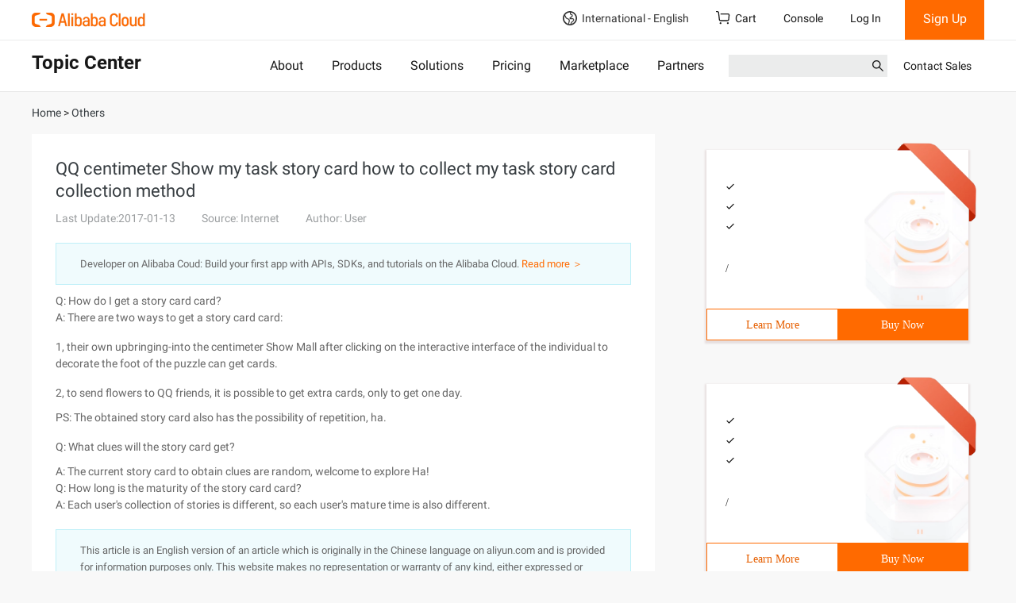

--- FILE ---
content_type: application/javascript;charset=UTF-8
request_url: https://myaccount.alibabacloud.com/account/ajax/IsLogin.jsonp?callback=jQuery220019883936436045735_1769322219739&_=1769322219740
body_size: 310
content:
jQuery220019883936436045735_1769322219739({"code":"ConsoleNeedLogin","message":"needLogin","requestId":"9bf79525-d4ff-4c66-bd2b-7f1af45f3c6b","successResponse":false} );

--- FILE ---
content_type: application/javascript
request_url: https://sg.mmstat.com/eg.js?t=1769322223420
body_size: -98
content:
window.goldlog=(window.goldlog||{});goldlog.Etag="7qT8IZZXHjYCARJ1hVDVUeye";goldlog.stag=1;

--- FILE ---
content_type: application/javascript;charset=UTF-8
request_url: https://myaccount.alibabacloud.com/account/ajax/IsLogin.jsonp?callback=jQuery220019883936436045735_1769322219741&_=1769322219745
body_size: 69
content:
jQuery220019883936436045735_1769322219741({"code":"ConsoleNeedLogin","message":"needLogin","requestId":"15e15d41-aee3-43d0-b14d-e6453cceba59","successResponse":false} );

--- FILE ---
content_type: application/javascript
request_url: https://sg.mmstat.com/eg.js?t=1769322220497
body_size: 82
content:
window.goldlog=(window.goldlog||{});goldlog.Etag="7qT8Ieqlv0kCARJ1hVAzTr5P";goldlog.stag=2;